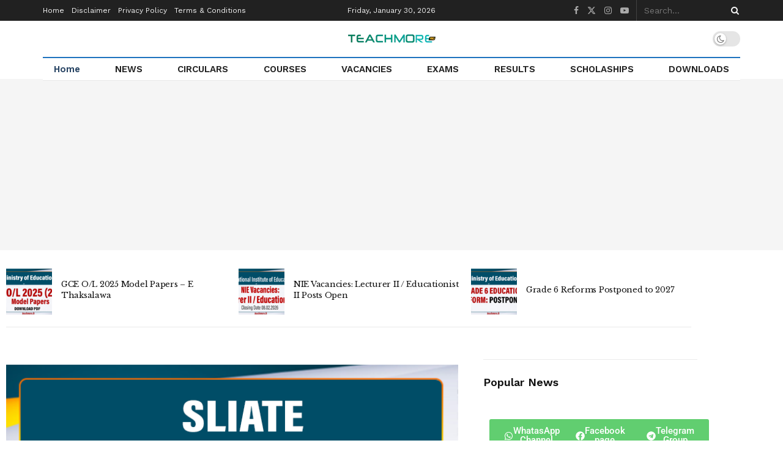

--- FILE ---
content_type: text/html; charset=utf-8
request_url: https://www.google.com/recaptcha/api2/aframe
body_size: 269
content:
<!DOCTYPE HTML><html><head><meta http-equiv="content-type" content="text/html; charset=UTF-8"></head><body><script nonce="-N15iUVFTD8WFOU-kE1GkA">/** Anti-fraud and anti-abuse applications only. See google.com/recaptcha */ try{var clients={'sodar':'https://pagead2.googlesyndication.com/pagead/sodar?'};window.addEventListener("message",function(a){try{if(a.source===window.parent){var b=JSON.parse(a.data);var c=clients[b['id']];if(c){var d=document.createElement('img');d.src=c+b['params']+'&rc='+(localStorage.getItem("rc::a")?sessionStorage.getItem("rc::b"):"");window.document.body.appendChild(d);sessionStorage.setItem("rc::e",parseInt(sessionStorage.getItem("rc::e")||0)+1);localStorage.setItem("rc::h",'1769795298674');}}}catch(b){}});window.parent.postMessage("_grecaptcha_ready", "*");}catch(b){}</script></body></html>

--- FILE ---
content_type: text/css
request_url: https://1teachmore.lk/wp-content/uploads/elementor/css/post-80.css?ver=1769766964
body_size: 288
content:
.elementor-widget-divider{--divider-color:var( --e-global-color-secondary );}.elementor-widget-divider .elementor-divider__text{color:var( --e-global-color-secondary );font-family:var( --e-global-typography-secondary-font-family ), Sans-serif;font-weight:var( --e-global-typography-secondary-font-weight );}.elementor-widget-divider.elementor-view-stacked .elementor-icon{background-color:var( --e-global-color-secondary );}.elementor-widget-divider.elementor-view-framed .elementor-icon, .elementor-widget-divider.elementor-view-default .elementor-icon{color:var( --e-global-color-secondary );border-color:var( --e-global-color-secondary );}.elementor-widget-divider.elementor-view-framed .elementor-icon, .elementor-widget-divider.elementor-view-default .elementor-icon svg{fill:var( --e-global-color-secondary );}.elementor-80 .elementor-element.elementor-element-c865b44{--divider-border-style:solid;--divider-color:#ebebeb;--divider-border-width:1px;}.elementor-80 .elementor-element.elementor-element-c865b44 .elementor-divider-separator{width:100%;}.elementor-80 .elementor-element.elementor-element-c865b44 .elementor-divider{padding-block-start:2px;padding-block-end:2px;}.elementor-80 .elementor-element.elementor-element-e7cc88a{--divider-border-style:solid;--divider-color:#ebebeb;--divider-border-width:1px;}.elementor-80 .elementor-element.elementor-element-e7cc88a .elementor-divider-separator{width:100%;}.elementor-80 .elementor-element.elementor-element-e7cc88a .elementor-divider{padding-block-start:2px;padding-block-end:2px;}.elementor-80 .elementor-element.elementor-element-bd90026{--divider-border-style:solid;--divider-color:#ebebeb;--divider-border-width:1px;}.elementor-80 .elementor-element.elementor-element-bd90026 .elementor-divider-separator{width:100%;}.elementor-80 .elementor-element.elementor-element-bd90026 .elementor-divider{padding-block-start:2px;padding-block-end:2px;}.elementor-80 .elementor-element.elementor-element-e0c2380{--divider-border-style:solid;--divider-color:#ebebeb;--divider-border-width:1px;}.elementor-80 .elementor-element.elementor-element-e0c2380 .elementor-divider-separator{width:100%;}.elementor-80 .elementor-element.elementor-element-e0c2380 .elementor-divider{padding-block-start:2px;padding-block-end:2px;}.elementor-80 .elementor-element.elementor-element-IyjxWtT{--spacer-size:15px;}.elementor-80 .elementor-element.elementor-element-1iBmLzB .elementor-element-populated{padding:0px 0px 0px 0px;}.elementor-80 .elementor-element.elementor-element-7ca8039{--divider-border-style:solid;--divider-color:#ebebeb;--divider-border-width:1px;}.elementor-80 .elementor-element.elementor-element-7ca8039 .elementor-divider-separator{width:100%;}.elementor-80 .elementor-element.elementor-element-7ca8039 .elementor-divider{padding-block-start:2px;padding-block-end:2px;}.elementor-80 .elementor-element.elementor-element-54348a0{--display:grid;--e-con-grid-template-columns:repeat(3, 1fr);--e-con-grid-template-rows:repeat(1, 1fr);--grid-auto-flow:row;}.elementor-widget-button .elementor-button{background-color:var( --e-global-color-accent );font-family:var( --e-global-typography-accent-font-family ), Sans-serif;font-weight:var( --e-global-typography-accent-font-weight );}.elementor-80 .elementor-element.elementor-element-463557e .elementor-button-content-wrapper{flex-direction:row;}.elementor-80 .elementor-element.elementor-element-9c7aa51 .elementor-button-content-wrapper{flex-direction:row;}.elementor-80 .elementor-element.elementor-element-6d48736 .elementor-button-content-wrapper{flex-direction:row;}.elementor-80 .elementor-element.elementor-element-9a1cd9f{--display:grid;--e-con-grid-template-columns:repeat(2, 1fr);--e-con-grid-template-rows:repeat(1, 1fr);--grid-auto-flow:row;}@media(max-width:1024px){.elementor-80 .elementor-element.elementor-element-54348a0{--grid-auto-flow:row;}.elementor-80 .elementor-element.elementor-element-9a1cd9f{--grid-auto-flow:row;}}@media(max-width:767px){.elementor-80 .elementor-element.elementor-element-54348a0{--e-con-grid-template-columns:repeat(1, 1fr);--grid-auto-flow:row;}.elementor-80 .elementor-element.elementor-element-9a1cd9f{--e-con-grid-template-columns:repeat(1, 1fr);--e-con-grid-template-rows:repeat(1, 1fr);--grid-auto-flow:row;}}

--- FILE ---
content_type: application/javascript; charset=utf-8
request_url: https://fundingchoicesmessages.google.com/f/AGSKWxUJoQtU7o9JbeCob2L5hAdxs2R2a2DOr5-eFAcg95zA5QWPUvDO1RK7nG5rZfP2fpjkRIdIlOrr1DXbgnskLPODv5kFebdVICBXiPJMy9DaGht9n3ydjWFleGsa5TVsLJY_u-kSbd8_L8H3CMLZMdIrXxnZLWrlNmYscYRKsL1GFygfyDjbrauF45k=/_/adlink_/matomyads300X250./promote.xml_adsbgd./admarvel.
body_size: -1284
content:
window['4fa6ade8-84cc-43c2-a5ea-72b69195b490'] = true;